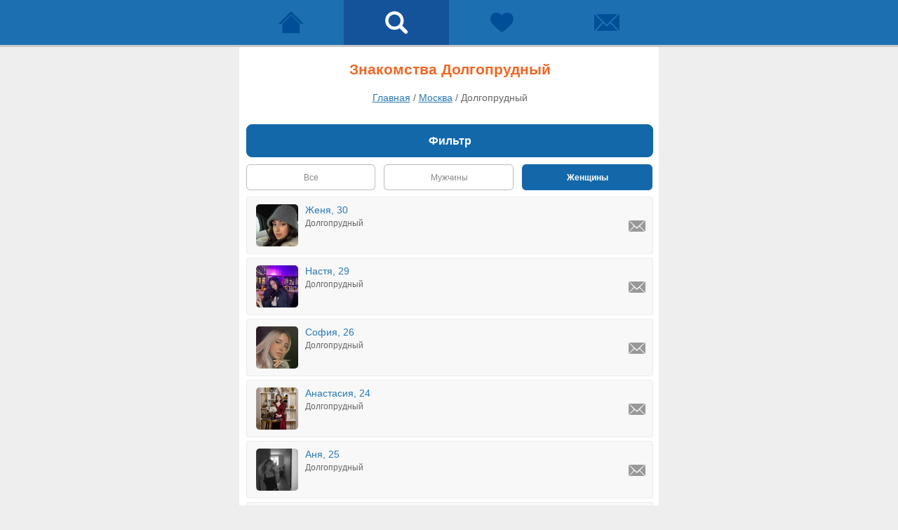

--- FILE ---
content_type: text/html; charset=windows-1251
request_url: https://m.beboo.ru/znakomstva/dolgoprudnyy
body_size: 10225
content:
<!doctype html> <html lang="ru" prefix="og: http://ogp.me/ns# article: http://ogp.me/ns/article# profile: http://ogp.me/ns/profile# fb: http://ogp.me/ns/fb#"> <head> <meta http-equiv="Content-Type" content="text/html; charset=windows-1251" /> <title>Знакомства Долгопрудный, бесплатный сайт знакомств без регистрации</title>  <meta name="description" lang="ru" content="Найди новых друзей в городе Долгопрудный уже сегодня!  Знакомства без регистрации для серьезных отношений и создания семьи" />   <meta name="viewport" content="width=device-width, initial-scale=1.0, maximum-scale=5.0, user-scalable=yes" /> <meta name="apple-mobile-web-app-capable" content="yes"> <meta name="apple-mobile-web-app-status-bar-style" content="black"> <meta name="format-detection" content="telephone=no"> <meta name="theme-color" content="#4d8ec5"/>  <link rel="icon" href="/favicon.svg?3.3.34.1" type="image/svg+xml" /> <link rel="apple-touch-icon" sizes="57x57" href="/apple-touch-icon-57x57.png?3.10.72.1"> <link rel="apple-touch-icon" sizes="114x114" href="/apple-touch-icon-114x114.png?3.10.72.1"> <link rel="apple-touch-icon" sizes="72x72" href="/apple-touch-icon-72x72.png?3.10.72.1"> <link rel="apple-touch-icon" sizes="144x144" href="/apple-touch-icon-144x144.png?3.10.72.1"> <link rel="apple-touch-icon" sizes="60x60" href="/apple-touch-icon-60x60.png?3.10.72.1"> <link rel="apple-touch-icon" sizes="120x120" href="/apple-touch-icon-120x120.png?3.10.72.1"> <link rel="apple-touch-icon" sizes="76x76" href="/apple-touch-icon-76x76.png?3.10.72.1"> <link rel="apple-touch-icon" sizes="152x152" href="/apple-touch-icon-152x152.png?3.10.72.1"> <link rel="apple-touch-icon" sizes="180x180" href="/apple-touch-icon-180x180.png?3.10.72.1"> <link rel="manifest" href="/manifest.json"> <link rel="icon" type="image/png" href="/apple-touch-icon-32x32.png?3.10.72.1" sizes="32x32" /> <link rel="icon" type="image/png" href="/apple-touch-icon-16x16.png?3.10.72.1" sizes="16x16" /> <link rel="icon" type="image/png" href="/apple-touch-icon-96x96.png?3.10.72.1" sizes="96x96" /> <meta name="application-name" content="Знакомства"/> <meta name="msapplication-TileColor" content="#FFFFFF" /> <meta name="msapplication-TileImage" content="/tile144x144.png?3.10.72.1" /> <link type="image/x-icon" rel="shortcut icon" href="/images/touch/beboo/favicon.ico?3.10.72.1">  <style>@charset "windows-1251";.clear,.str-clear{clear:both}#footer-box a.pc-site,#up-menu a{float:left}.city-list,ol,ul{list-style:none}.safety a,.safety p{word-break:keep-all}a,abbr,acronym,address,applet,big,blockquote,body,caption,cite,code,dd,del,dfn,div,dl,dt,em,fieldset,font,form,h1,h2,h3,h4,h5,h6,html,iframe,img,ins,kbd,label,legend,li,object,ol,p,pre,q,s,samp,small,span,strike,strong,sub,sup,table,tbody,td,tfoot,th,thead,tr,tt,ul,var{margin:0;padding:0;border:0;outline:0;font-weight:inherit;font-style:inherit;font-size:100%;font-family:inherit;vertical-align:baseline}:focus{outline:0}table{border-collapse:separate;border-spacing:0}caption,td,th{text-align:left;font-weight:400}blockquote:after,blockquote:before,q:after,q:before{content:""}blockquote,q{quotes:"" ""}body,html{min-height:100%}html{font-size:100%}body{line-height:1;color:#000;background:#fff;height:100%;background-color:#eee!important;font:1em Verdana,Arial,Helvetica,sans-serif}h1,h2,h3,h4,h5,h6,p{font-family:Verdana,Arial,Helvetica,sans-serif}h1,h2,h3,h4,h5,h6{font-weight:700}img{border:0;image-rendering:optimizequality;vertical-align:middle}.str-clear{height:0;display:block}.srh-led-be,.srh-led-no,.srh-led-or{width:13px;height:13px;display:block}.srh-led-be{background:url(../../images/mobile/online_led.png) no-repeat}.srh-led-or{background:url(../../images/mobile/online_led.png) 0 -13px no-repeat}.srh-led-no{background:0 0}#up-box{background-color:#1c70b1;border-bottom:3px solid #c8c8c8}#container{max-width:580px;margin:0 auto;padding:10px 8px 20px 10px!important;background-color:#fff}#popup,#popup-services{display:none}#footer-box{max-width:580px;margin:0 auto;padding:25px 10px 40px}#up-menu{max-width:600px;margin:0 auto}#up-menu a{width:25%;padding:13px 0;font:.8em Verdana,Arial,Helvetica,sans-serif;text-align:center;color:#fff;text-decoration:none;display:block}#footer-box a,#footer-box p.footer-link span{color:#4791c5;text-decoration:underline}#up-menu.three-items a{width:33%}#up-menu .item-active{background-color:#14539a}#up-menu a span{width:38px;height:38px;margin:0 auto;position:relative;display:block;background:url(../../images/mobile/icons_up_menu.png?1) no-repeat}#up-menu a.nav-main span{background-position:0 0}#up-menu a.nav-search span{background-position:0 -38px}#up-menu a.nav-meeting span{background-position:0 -76px}#up-menu a.nav-message span{background-position:0 -114px}#up-menu a.nav-main.item-active span{background-position:0 -152px}#up-menu a.nav-search.item-active span{background-position:0 -190px}#up-menu a.nav-meeting.item-active span{background-position:0 -228px}#up-menu a.nav-message.item-active span{background-position:0 -266px}#up-menu a .user-ind{font:700 1.1em/1.4em Arial,Helvetica,sans-serif;text-align:center}#up-menu .user-ind{width:35px;height:21px;padding:2px 0 0;background:url(../../images/mobile/user_ind.png) top left no-repeat;display:block;position:relative;top:-3px;left:11px}#footer-box a{font:1em Verdana,Arial,Helvetica,sans-serif}#footer-box p.footer-link.center{text-align:center}#footer-box a.out-account{float:right}.msg-noresults{padding:10px 0 30px}.msg-noresults .icon-info{width:50px;height:50px;margin:0 auto;background:url(../../images/mobile/info_icons.png) 0 -50px no-repeat}.msg-noresults p{padding:5px 0 0;font:400 1.1em/1.4em Verdana,Arial,Helvetica,sans-serif;color:#146bad;text-align:center}.msg-noresults p a{color:#146bad}.search-content{margin:0;width:100%}.search-content a.header-btn{margin:0 0 10px;font:400 1em Verdana,Arial,Helvetica,sans-serif;text-align:center;text-decoration:none;padding:10px;background-color:#efefef;border:1px solid #ececec;color:#146bad;position:relative;display:block}.search-content .arrow-back{width:24px;height:21px;background:url(../../images/mobile/icon_arrow_back.png) top left no-repeat;position:absolute;left:10px;top:10px;cursor:pointer}.search-content a.btn-srh-find{margin:0 16px 10px 10px;padding-left:6px;height:50px;font:700 1em/1.2em Arial,Helvetica,sans-serif;color:#fff;text-align:center;text-decoration:none;background:url(../../images/mobile/btn_all.png) left 0 no-repeat;cursor:pointer;display:block}.search-content a.btn-srh-find span{width:100%;height:36px;padding-top:14px;padding-right:6px;overflow:hidden;background:url(../../images/mobile/btn_all.png) right 0 no-repeat;cursor:pointer;display:block}.search-content a.btn-srh-find.down-block{margin:0 16px 0 10px!important}.search-content p.item-srh-name{margin:0 10px;padding:0;font:700 1.1em Verdana,Arial,Helvetica,sans-serif;color:#222}.search-content p.search-select select,.search-content table.search-select select{color:#555;background-color:#fff;font:400 1.1em Verdana,Arial,Helvetica,sans-serif;width:100%}.search-content p.search-select{margin:5px 10px 10px;padding:0}.search-content p.search-select select{padding:8px 10px 10px;border:1px solid;border-color:#c0bfbf #9ca8b3 #9ca8b3 #c0bfbf}.search-content .search-age{padding:0 10px}.search-content table.search-select{width:100%;margin:5px 0 20px;padding:0}.search-content table.search-select select{padding:8px 10px 10px;border:1px solid;border-color:#c0bfbf #9ca8b3 #9ca8b3 #c0bfbf}.search-content .age-tire{text-align:center;font:400 1.1em Verdana,Arial,Helvetica,sans-serif}.search-content .search-gender{padding:5px 23px 15px 10px}.search-content a.srh-btn-gender,.search-content a.srh-btn-gender.on{padding-left:14px;font:700 1em/1.2em Arial,Helvetica,sans-serif;text-align:center;text-decoration:none}.search-content ul.block-btn{width:100%}.search-content li.block-left{width:45%;margin:0;display:block;float:left}.search-content li.block-right{width:45%;margin:0;display:block;float:right}.search-content a.srh-btn-gender span,.search-content a.srh-btn-gender.on span{width:100%;padding-top:12px;padding-right:14px;cursor:pointer;display:block;overflow:hidden}.search-content a.srh-btn-gender.on{height:50px;color:#fff;background:url(../../images/mobile/btn_all.png) left -200px no-repeat;cursor:pointer;display:block}.search-content a.srh-btn-gender.on span{height:38px;background:url(../../images/mobile/btn_all.png) right -200px no-repeat}.search-content a.srh-btn-gender{height:50px;color:#888;background:url(../../images/mobile/btn_all.png) left -250px no-repeat;cursor:pointer;display:block}.search-content a.srh-btn-gender span{height:38px;background:url(../../images/mobile/btn_all.png) right -250px no-repeat}.search-content .srh-box{background-color:#f8f8f8;margin:0 0 5px;position:relative}.search-content a.srh-info{padding:10px 13px;display:block;border:1px solid #ececec;text-decoration:none;border-radius:5px}.search-content .srh-age,.search-content .srh-name{padding-bottom:4px;font:400 .9em Verdana,Arial,Helvetica,sans-serif;color:#2878b4}.search-content .srh-avatar{width:60px;margin-right:10px;display:block;float:left}.search-content .srh-avatar img{width:60px;height:60px;border-radius:5px}.search-content ul.srh-data{float:left;display:block}.search-content .srh-age{position:relative}.search-content .srh-town{font:400 .75em Verdana,Arial,Helvetica,sans-serif;color:#666}.search-content .srh-menu{width:25px;height:41px;padding:30px 10px 10px;display:block;position:absolute;top:0;right:0}.search-content .srh-msg{width:24px;height:24px;display:block;background:url(../../images/mobile/guests_menu.png) no-repeat}@-moz-document url-prefix(){.search-content .srh-menu{height:42px;padding:31px 10px 10px}}.search-content a.btn-become-first strong{width:160px;height:19px;padding:3px 0 0;background:url(../../images/mobile/icon_up.png) top left no-repeat;display:block;margin:0 auto}.search-content a.btn-become-first,.search-content a.btn-filter{padding-left:6px;font:700 1em/1.2em Arial,Helvetica,sans-serif;color:#fff;text-align:center;text-decoration:none;cursor:pointer;display:block}.search-content a.btn-become-first{margin:0 16px 0 10px;height:50px;background:url(../../images/mobile/btn_all.png) left -50px no-repeat}.search-content a.btn-become-first span{width:100%;height:40px;padding-top:10px;padding-right:6px;overflow:hidden;background:url(../../images/mobile/btn_all.png) right -50px no-repeat;cursor:pointer;display:block}.search-content a.btn-filter{margin:8px 16px 8px 10px;height:50px;background:url(../../images/mobile/btn_all.png) left 0 no-repeat}.search-content a.btn-filter span{width:100%;height:36px;padding-top:14px;padding-right:6px;overflow:hidden;background:url(../../images/mobile/btn_all.png) right 0 no-repeat;cursor:pointer;display:block}.paging a.btn-back-forw,.paging a.btn-forward{height:50px;font:700 1em/1.2em Verdana,Arial,Helvetica,sans-serif;background-color:#1268a9;color:#fff;cursor:pointer;text-align:center;text-decoration:none}.paging{height:50px}.paging a.btn-forward{border:1px solid #1268a9;border-radius:8px;display:flex;justify-content:center;align-items:center}.paging ul.direct-btn{width:100%;margin:0}.paging li.direct-left{width:49%;margin:0;display:block;float:left}.paging li.direct-right{width:49%;margin:0;display:block;float:right}.paging a.btn-back-forw{border:1px solid #1268a9;border-radius:8px;display:flex;justify-content:center;align-items:center}.search-content .select-status{margin:0 0 8px}.search-content a.btn-st.on{padding-left:4px;height:38px;font:700 .75em/1.2em Arial,Helvetica,sans-serif;color:#fff;text-align:center;text-decoration:none;background:url(../../images/mobile/btn_all.png) left -300px no-repeat;cursor:pointer;display:block}.search-content a.btn-st.on span{height:25px;padding-top:12px;padding-right:4px;overflow:hidden;background:url(../../images/mobile/btn_all.png) right -300px no-repeat #fff;cursor:pointer;display:block}.search-content a.btn-st{padding-left:4px;height:38px;font:400 .75em/1.2em Arial,Helvetica,sans-serif;color:#888;text-align:center;text-decoration:none;background:url(../../images/mobile/btn_all.png) left -350px no-repeat;cursor:pointer;display:block}.search-content a.btn-st span{height:25px;padding-top:12px;padding-right:4px;overflow:hidden;background:url(../../images/mobile/btn_all.png) right -350px no-repeat #fff;cursor:pointer;display:block}.global-btn-grey{display:block;width:100%;height:47px;font:700 1em/1.2em Arial,Helvetica,sans-serif;cursor:pointer;color:#FFF;border-left:1px solid #666;border-top:1px solid #666;border-bottom:1px solid #666;border-right:1px solid #666;background:#666;border-radius:8px;margin:10px 0}.global-btn-blue,.global-btn-green{width:100%;height:47px;font:700 1em/1.2em Verdana,Arial,Helvetica,sans-serif;margin:10px 0;color:#FFF;display:block;cursor:pointer}.global-btn-green{border:1px solid #36AC24;background:#5EB100;border-radius:8px}.global-btn-blue{border:1px solid #1268a9;background:#1268a9;border-radius:8px}.half-button-l{width:47%;float:left}.half-button-r{width:47%;float:right}.global-btn-orange{display:block;width:100%;font:700 1em/1.2em Arial,Helvetica,sans-serif;margin-left:2px;cursor:pointer;color:#FFF;border:1px solid #f98200;background:#f98200;border-radius:8px}.x-adult #up-box{background-color:#730000;border-bottom:3px solid #ed8830}.x-adult #up-menu .item-active{background-color:#5b0200}.x-adult #up-menu a span{background:url(../../images/mobile/icons_up_menu_adult.png?1) no-repeat}.x-adult #up-menu a.nav-main span{background-position:0 0}.x-adult #up-menu a.nav-search span{background-position:0 -38px}.x-adult #up-menu a.nav-meeting span{background-position:0 -76px}.x-adult #up-menu a.nav-message span{background-position:0 -114px}.x-adult #up-menu a.nav-main.item-active span{background-position:0 -152px}.x-adult #up-menu a.nav-search.item-active span{background-position:0 -190px}.x-adult #up-menu a.nav-meeting.item-active span{background-position:0 -228px}.x-adult #up-menu a.nav-message.item-active span{background-position:0 -266px}.x-adult .search-content a.btn-st.on{background:url(../../images/mobile/btn_all_adult.png) left -150px no-repeat}.x-adult .search-content a.btn-st.on span{background:url(../../images/mobile/btn_all_adult.png) right -150px no-repeat #fff}.x-adult .search-content a.btn-st{background:url(../../images/mobile/btn_all_adult.png) left -200px no-repeat}.x-adult .search-content a.btn-st span{background:url(../../images/mobile/btn_all_adult.png) right -200px no-repeat #fff}.x-adult .search-content a.btn-srh-find{background:url(../../images/mobile/btn_all_adult.png) left 0 no-repeat}.x-adult .search-content a.btn-srh-find span{background:url(../../images/mobile/btn_all_adult.png) right 0 no-repeat #fff}.x-adult .search-content a.srh-btn-gender.on{background:url(../../images/mobile/btn_all_adult.png) left -50px no-repeat}.x-adult .search-content a.srh-btn-gender.on span{background:url(../../images/mobile/btn_all_adult.png) right -50px no-repeat}.x-adult .search-content a.srh-btn-gender{background:url(../../images/mobile/btn_all_adult.png) left -100px no-repeat}.x-adult .search-content a.srh-btn-gender span{background:url(../../images/mobile/btn_all_adult.png) right -100px no-repeat}.agreement{padding:10px}.agreement h2{padding:10px 0 15px;font:150% Verdana,Arial,Helvetica,sans-serif;text-align:center;color:#146bad}.agreement h4{padding:15px 0 5px;font:700 100% Verdana,Arial,Helvetica,sans-serif;text-align:left;color:#146bad}.agreement h4.correct{padding:25px 0 5px}.agreement p{font:90%/140% Verdana,Arial,Helvetica,sans-serif;text-align:left;color:#666}.agreement a{color:#146bad;text-decoration:none}.city-box-head h1,.search-content h1{font:700 130% Verdana,Arial,Helvetica,sans-serif;color:#f26622;text-align:center}.city-box p{margin:0;padding:0 0 20px;text-align:center}.city-box-head{padding:20px 10px 0}.search-content h1{padding:10px 0 20px}.city-list{display:block}.city-list li{margin:15px 0;font-size:15px;text-align:center;display:block}.city-box p a,.city-list li a{color:#4791c5;text-decoration:none;display:block}.city-list .li-header{padding:20px 0 5px;font-size:19px;font-weight:700}.city-footer{max-width:580px;margin:0 auto;padding:10px 10px 50px}.city-footer a{font:1em Verdana,Arial,Helvetica,sans-serif;text-align:center;color:#4791c5;text-decoration:underline;display:block}.all-users-cat p a,.all-users-list a{text-decoration:none;color:#4791c5}.all-users-cat{margin:20px 10px}.all-users-box,.town-info{margin:auto}.all-users-cat p,.city-box-head p{font-size:14px}.all-users-cat p,.all-users-cat p a{font:1em Verdana,Arial,Helvetica,sans-serif}.all-users-cat p{text-align:center;color:#666}.all-users-list{padding:10px 0 0;display:block}.all-users-list a{font:.9em Verdana,Arial,Helvetica,sans-serif;padding:0 0 15px;text-align:center;display:block}.town-info-head{padding:0 0 20px}.town-info{padding:20px 10px}.town-info h2{margin:0 0 20px;font:700 1.1em Verdana,Arial,Helvetica,sans-serif;color:#f26622;text-align:center}.town-info p{margin:0 0 20px;font:1em Verdana,Arial,Helvetica,sans-serif;color:#666}.town-info .region-other ul li a,.town-info .vcard a{color:#4791c5;text-decoration:none}.town-info ul.photo-user{position:relative;width:100%}.town-info ul.photo-user li{display:block;float:left;margin:0 3% 3%;text-align:center;width:19%}.town-info ul.photo-user li a{width:100%;border:1px solid #fff;display:block}.town-info ul.photo-user li img{width:100%;height:auto;border:1px solid #999}.town-info .gerb-city{margin:0 auto 10px;float:none;max-width:200px;height:auto;display:block}.town-info .vcard{font-style:italic;font-size:12px}.town-info .region-other{padding:0 0 10px}.town-info .region-other ul{list-style:none;display:block}.town-info .region-other ul li{margin:15px 0;font-size:15px;text-align:center;display:block}.town-info .region-other ul li a{display:block}.photo-viewer{margin:0;border:1px solid #ececec;border-radius:10px}.photo-viewer a.header-btn{margin:0 0 10px;font:400 1em Verdana,Arial,Helvetica,sans-serif;text-align:center;text-decoration:none;padding:10px;background-color:#efefef;border:1px solid #ececec;color:#146bad;position:relative;display:block}.photo-viewer .arrow-back{width:24px;height:21px;background:url(../../images/mobile/icon_arrow_back.png) top left no-repeat;position:absolute;left:10px;top:10px;cursor:pointer}.photo-viewer .photo-box{width:100%;padding:20px 0 30px;text-align:center;position:relative}.photo-viewer .photo-box img{width:80%;height:auto;aspect-ratio:attr(width)/attr(height);border-radius:10px}.photo-viewer .left-arrow{width:41px;height:40px;background:url(../../images/mobile/photo_arrows.png) no-repeat;position:absolute;top:45%;left:10px}.photo-viewer .right-arrow{width:41px;height:40px;background:url(../../images/mobile/photo_arrows.png) 0 -45px no-repeat;position:absolute;top:45%;right:10px}.photo-viewer .photo-info{padding:0 20px 20px;font:.8em Verdana,Arial,Helvetica,sans-serif;color:#666;position:relative}.photo-viewer .photo-info a{text-decoration:none;color:#2878b4}.photo-viewer .photo-info span{position:absolute;right:20px}.photo-viewer .photo-slogan{padding:15px 20px 0;font:1em Verdana,Arial,Helvetica,sans-serif;color:#666;position:relative}.photo-viewer .photo-slogan a{text-decoration:none;color:#2878b4}.photo-viewer .btn-write{padding:15px 20px 0}.photo-viewer .btn-write a{height:32px;padding:13px 0 0;text-align:center;text-decoration:none}.comment-photo .comments-list{margin:10px 0 0}.comment-photo .user-comments{padding:15px;border:1px solid #ececec;background-color:#f5f5f5}.comment-photo .user-avatar{width:35%;max-width:100px;margin-right:10px;float:left}.comment-photo .user-avatar img{width:100%}.comment-photo .user-box{margin:0;padding:0}.comment-photo .user-name{font:400 .8em Verdana,Arial,Helvetica,sans-serif;color:#2878b4}.comment-photo .user-name a{text-decoration:none;color:#2878b4}.comment-photo .user-say{padding-top:5px;font:400 .8em Verdana,Arial,Helvetica,sans-serif;color:#000;word-wrap:break-word}.comment-photo .user-date{padding-top:5px;font:400 .6em Arial,Helvetica,sans-serif;color:#666}.breadcrumbs{padding:0 0 20px;text-align:center;font:.9em Verdana,Arial,Helvetica,sans-serif;color:#666}.breadcrumbs span a{color:#2878b4;text-decoration:underline}.adv_yandex{margin:25px auto 0}.help-section{padding:0}.help-section a.header-btn{margin:0 0 10px;font:400 1em Verdana,Arial,Helvetica,sans-serif;text-align:center;text-decoration:none;padding:10px;background-color:#efefef;border:1px solid #ececec;color:#146bad;position:relative;display:block}.help-section .arrow-back{position:absolute;left:0;top:0;cursor:pointer}.help-section .help-unit{padding:25px 10px 0}.help-section .help-answer{padding:0 0 10px;font:400 .9em/1.4em Verdana,Arial,Helvetica,sans-serif;color:#666}.help-section .help-answer a{color:#3784bd}.safety{padding:25px 15px 0}.safety h2,.safety p{padding:0 0 10px}.safety p{font:90%/140% Verdana,Arial,Helvetica,sans-serif;text-align:left;overflow-wrap:normal}.safety .sign{padding:0;font-size:11px;display:inline-block;position:relative;top:-2px}.safety a{text-decoration:none}.info-cookies{position:fixed;bottom:0;right:0;left:0;z-index:100;background-color:#ffffc3}.info-cookies .info-wrap{max-width:580px;padding:10px;margin:auto;position:relative}.info-cookies .info-text{padding:12px 40px 12px 15px;font:.75em/1.5em Verdana,Arial,Helvetica,sans-serif;color:#666}.info-cookies .info-text a{color:#4d8ec5;text-decoration:underline}.info-cookies .info-close{width:20px;height:20px;position:absolute;top:25px;right:20px;background:url(../../images/mobile/icon-info-close.png) top left no-repeat}.app-links{margin:30px 0 0}.app-links .app-store{width:155px;height:45px;margin:0 auto 7px;background:url(../../images/mobile/appstore_btn.svg?1) top left no-repeat;display:block}.app-links .google-play{width:155px;height:45px;margin:0 auto 7px;background:url(../../images/mobile/googleplay_btn.svg?1) top left no-repeat;display:block}.app-links .app-gallery,.app-links .ru-store{width:155px;height:46px;margin:0 auto 7px;display:block}.app-links .app-gallery{background:url(../../images/mobile/appgallery_btn.svg?1) top left no-repeat}.app-links .ru-store{background:url(../../images/mobile/rustore_btn.svg?1) top left no-repeat}</style>    <script type="text/javascript"> var user = { id:0, staticDomain:'https://static1.vivoo.ru', nodeDomain:'wss://ws4.vivoo.ru', nodeHash:'29e70a951933e7e4b382fbed3c90f744', secret:'5cf24fa8b566132d12dcc749971df0af', country:'RU', advert:0 }; var cssDomain='https://js.beboo.ru'; var cloudpaymentsId='pk_11255f957080520ee36f3c5937e0a'; var yaCounterId=51261391; </script>  <link rel="preconnect" href="https://www.googletagmanager.com"> <link rel="preconnect" href="https://mc.yandex.ru"> <link rel="preconnect" href="https://js.beboo.ru">   </head> <body   > <div id="content-wrap"> <div id="up-box" > <div id="up-menu" > <a class="nav-main " title="Сайт знакомств" href="/"> <span>  </span> </a> <a class="nav-search item-active" href="/search" title="Поиск"><span></span></a> <a class="nav-meeting " href="/meets" title="Симпатии"><span></span></a> <a class="nav-message " href="/messeger" title="Чат"> <span>  </span> </a> </div> <div class="clear"></div> </div> <div id="container">

  <div class="search-content">
  
  <h1>Знакомства Долгопрудный</h1>
  <div class="breadcrumbs" itemscope itemtype="https://schema.org/BreadcrumbList"><span itemprop="itemListElement" itemscope  itemtype="https://schema.org/ListItem"><a itemprop="item" href="/"><span itemprop="name">Главная</span></a><meta itemprop="position" content="1" /> / </span><span itemprop="itemListElement" itemscope  itemtype="https://schema.org/ListItem"><a itemprop="item" href="/znakomstva/moskva"><span itemprop="name">Москва</span></a><meta itemprop="position" content="2" /> / </span><span itemprop="itemListElement" itemscope  itemtype="https://schema.org/ListItem"><span itemprop="name">Долгопрудный</span><meta itemprop="position" content="3" /></span></div> 
   
       <form action="" method="GET" id="search-form">
      <input type="hidden" name="f" value="0" id="bbf" autocomplete="off" />
      <input type="hidden" name="status" value="all"  id="bbstatus"  autocomplete="off" />
      <input type="hidden" name="lookFor" value="1"   autocomplete="off" />
      <input type="hidden" name="countryId" value="104"  autocomplete="off" />
      <input type="hidden" name="regionId" value="445"  autocomplete="off" />
      <input type="hidden" name="townId" value="16932"  autocomplete="off" />
	  <input type="hidden" name="startAge" value="18"  autocomplete="off" />
	  <input type="hidden" name="endAge" value="30"  autocomplete="off" />
	  <input type="hidden" name="reason" value=""  autocomplete="off" />

      <div id="search-results" >
        <button type="button"  class="global-btn-blue"  onclick="return bb.search.submit(this)" data-filter="1">Фильтр</button>
        <div class="select-status">
			 <table width="100%">
				<tr>
				<td width="30%"><a class="btn-st " href="?lookFor=2"  onclick="return bb.search.submit(this)" data-lookfor="2"><span>Все</span></a></td>
				<td width="2%"></td>
				<td width="30%"><a class="btn-st " href="?lookFor=4" onclick="return bb.search.submit(this)" data-lookfor="4"><span>Мужчины</span></a></td>
				<td width="2%"></td>
				<td width="30%"><a class="btn-st on" href="?lookFor=1" onclick="return bb.search.submit(this)" data-lookfor="1"><span>Женщины</span></a></td>
				</tr>
		    </table>
        </div>
                <div class="srh-box" id="user-30250930">
          <div class="srh-menu"> <a class="srh-msg" rel="nofollow" aria-label="Написать Женя, Долгопрудный" onclick="return bb.popup.show(this)" href="/messeger/fast/?id=30250930&back=%2Fznakomstva%2Fdolgoprudnyy"></a> </div>
          <a class="srh-info" href="/profile/30250930?source=search&back=%2Fznakomstva%2Fdolgoprudnyy" > <span class="srh-avatar"><img src="https://static7.vivoo.ru/datas/photos/80x80/4c/b7/df817fab50fc4b07c38d4a3e118a.jpg?1" alt="Знакомства Долгопрудный, девушка Женя, 30" width="60"  height="60" /> </span>
          <ul class="srh-data">
            <li class="srh-name">Женя, 30</li>
            <li class="srh-town">Долгопрудный</li>
          </ul>
          <span class="str-clear"></span> </a> </div>

                <div class="srh-box" id="user-30173318">
          <div class="srh-menu"> <a class="srh-msg" rel="nofollow" aria-label="Написать Настя, Долгопрудный" onclick="return bb.popup.show(this)" href="/messeger/fast/?id=30173318&back=%2Fznakomstva%2Fdolgoprudnyy"></a> </div>
          <a class="srh-info" href="/profile/30173318?source=search&back=%2Fznakomstva%2Fdolgoprudnyy" > <span class="srh-avatar"><img src="https://static3.vivoo.ru/datas/photos/80x80/cb/50/a14b1d0fe7ac35f61258f8b5a7a0.jpg?0" alt="Знакомства Долгопрудный, девушка Настя, 29" width="60"  height="60" /> </span>
          <ul class="srh-data">
            <li class="srh-name">Настя, 29</li>
            <li class="srh-town">Долгопрудный</li>
          </ul>
          <span class="str-clear"></span> </a> </div>

                <div class="srh-box" id="user-30160899">
          <div class="srh-menu"> <a class="srh-msg" rel="nofollow" aria-label="Написать София, Долгопрудный" onclick="return bb.popup.show(this)" href="/messeger/fast/?id=30160899&back=%2Fznakomstva%2Fdolgoprudnyy"></a> </div>
          <a class="srh-info" href="/profile/30160899?source=search&back=%2Fznakomstva%2Fdolgoprudnyy" > <span class="srh-avatar"><img src="https://static9.vivoo.ru/datas/photos/80x80/30/2b/5da53b48174df0f09d188003d2a0.jpg?0" alt="Знакомства Долгопрудный, девушка София, 26" width="60"  height="60" /> </span>
          <ul class="srh-data">
            <li class="srh-name">София, 26</li>
            <li class="srh-town">Долгопрудный</li>
          </ul>
          <span class="str-clear"></span> </a> </div>

                <div class="srh-box" id="user-30119760">
          <div class="srh-menu"> <a class="srh-msg" rel="nofollow" aria-label="Написать Анастасия, Долгопрудный" onclick="return bb.popup.show(this)" href="/messeger/fast/?id=30119760&back=%2Fznakomstva%2Fdolgoprudnyy"></a> </div>
          <a class="srh-info" href="/profile/30119760?source=search&back=%2Fznakomstva%2Fdolgoprudnyy" > <span class="srh-avatar"><img src="https://static1.vivoo.ru/datas/photos/80x80/6d/fc/09194ae2fecc2ae5f99a51c8f532.jpg?0" alt="Знакомства Долгопрудный, девушка Анастасия, 24" width="60"  height="60" /> </span>
          <ul class="srh-data">
            <li class="srh-name">Анастасия, 24</li>
            <li class="srh-town">Долгопрудный</li>
          </ul>
          <span class="str-clear"></span> </a> </div>

                <div class="srh-box" id="user-30089719">
          <div class="srh-menu"> <a class="srh-msg" rel="nofollow" aria-label="Написать Аня, Долгопрудный" onclick="return bb.popup.show(this)" href="/messeger/fast/?id=30089719&back=%2Fznakomstva%2Fdolgoprudnyy"></a> </div>
          <a class="srh-info" href="/profile/30089719?source=search&back=%2Fznakomstva%2Fdolgoprudnyy" > <span class="srh-avatar"><img src="https://static5.vivoo.ru/datas/photos/80x80/c2/cc/39fda3cf9f2b04f688f91525c609.jpg?1" alt="Знакомства Долгопрудный, девушка Аня, 25" width="60"  height="60" /> </span>
          <ul class="srh-data">
            <li class="srh-name">Аня, 25</li>
            <li class="srh-town">Долгопрудный</li>
          </ul>
          <span class="str-clear"></span> </a> </div>

                <div class="srh-box" id="user-30086705">
          <div class="srh-menu"> <a class="srh-msg" rel="nofollow" aria-label="Написать Евка, Долгопрудный" onclick="return bb.popup.show(this)" href="/messeger/fast/?id=30086705&back=%2Fznakomstva%2Fdolgoprudnyy"></a> </div>
          <a class="srh-info" href="/profile/30086705?source=search&back=%2Fznakomstva%2Fdolgoprudnyy" > <span class="srh-avatar"><img src="https://static9.vivoo.ru/datas/photos/80x80/ce/e1/4843c12fdba2df5862d940e3c9b5.jpg?1" alt="Знакомства Долгопрудный, девушка Евка, 19" width="60"  height="60" /> </span>
          <ul class="srh-data">
            <li class="srh-name">Евка, 19</li>
            <li class="srh-town">Долгопрудный</li>
          </ul>
          <span class="str-clear"></span> </a> </div>

                <div class="srh-box" id="user-30035521">
          <div class="srh-menu"> <a class="srh-msg" rel="nofollow" aria-label="Написать Владислава, Долгопрудный" onclick="return bb.popup.show(this)" href="/messeger/fast/?id=30035521&back=%2Fznakomstva%2Fdolgoprudnyy"></a> </div>
          <a class="srh-info" href="/profile/30035521?source=search&back=%2Fznakomstva%2Fdolgoprudnyy" > <span class="srh-avatar"><img src="https://static6.vivoo.ru/datas/photos/80x80/43/e3/c00a209ef23da95bacd3ead093d1.jpg?3" alt="Знакомства Долгопрудный, девушка Владислава, 28" width="60"  height="60" /> </span>
          <ul class="srh-data">
            <li class="srh-name">Владислава, 28</li>
            <li class="srh-town">Долгопрудный</li>
          </ul>
          <span class="str-clear"></span> </a> </div>

                <div class="srh-box" id="user-29850555">
          <div class="srh-menu"> <a class="srh-msg" rel="nofollow" aria-label="Написать Alina, Долгопрудный" onclick="return bb.popup.show(this)" href="/messeger/fast/?id=29850555&back=%2Fznakomstva%2Fdolgoprudnyy"></a> </div>
          <a class="srh-info" href="/profile/29850555?source=search&back=%2Fznakomstva%2Fdolgoprudnyy" > <span class="srh-avatar"><img src="https://static6.vivoo.ru/datas/photos/80x80/93/d3/ce9103b6364ff5a0c695bd1dec9b.jpg?0" alt="Знакомства Долгопрудный, девушка Alina, 24" width="60"  height="60" /> </span>
          <ul class="srh-data">
            <li class="srh-name">Alina, 24</li>
            <li class="srh-town">Долгопрудный</li>
          </ul>
          <span class="str-clear"></span> </a> </div>

                <div class="srh-box" id="user-29837526">
          <div class="srh-menu"> <a class="srh-msg" rel="nofollow" aria-label="Написать Алина, Долгопрудный" onclick="return bb.popup.show(this)" href="/messeger/fast/?id=29837526&back=%2Fznakomstva%2Fdolgoprudnyy"></a> </div>
          <a class="srh-info" href="/profile/29837526?source=search&back=%2Fznakomstva%2Fdolgoprudnyy" > <span class="srh-avatar"><img src="https://static3.vivoo.ru/datas/photos/80x80/c4/65/3a9d2eb13fc0da0b9d05bac2aea2.jpg?0" alt="Знакомства Долгопрудный, девушка Алина, 28" width="60"  height="60" /> </span>
          <ul class="srh-data">
            <li class="srh-name">Алина, 28</li>
            <li class="srh-town">Долгопрудный</li>
          </ul>
          <span class="str-clear"></span> </a> </div>

                <div class="srh-box" id="user-29714992">
          <div class="srh-menu"> <a class="srh-msg" rel="nofollow" aria-label="Написать Алина, Долгопрудный" onclick="return bb.popup.show(this)" href="/messeger/fast/?id=29714992&back=%2Fznakomstva%2Fdolgoprudnyy"></a> </div>
          <a class="srh-info" href="/profile/29714992?source=search&back=%2Fznakomstva%2Fdolgoprudnyy" > <span class="srh-avatar"><img src="https://static2.vivoo.ru/datas/photos/80x80/ff/e5/c481658c33e385790982764c8efc.jpg?0" alt="Знакомства Долгопрудный, девушка Алина, 29" width="60"  height="60" /> </span>
          <ul class="srh-data">
            <li class="srh-name">Алина, 29</li>
            <li class="srh-town">Долгопрудный</li>
          </ul>
          <span class="str-clear"></span> </a> </div>

                <div class="srh-box" id="user-29543085">
          <div class="srh-menu"> <a class="srh-msg" rel="nofollow" aria-label="Написать Лиза, Долгопрудный" onclick="return bb.popup.show(this)" href="/messeger/fast/?id=29543085&back=%2Fznakomstva%2Fdolgoprudnyy"></a> </div>
          <a class="srh-info" href="/profile/29543085?source=search&back=%2Fznakomstva%2Fdolgoprudnyy" > <span class="srh-avatar"><img src="https://static2.vivoo.ru/datas/photos/80x80/83/25/5cdd431e6f9fa7178e5984271b5a.jpg?0" alt="Знакомства Долгопрудный, девушка Лиза, 30" width="60"  height="60" /> </span>
          <ul class="srh-data">
            <li class="srh-name">Лиза, 30</li>
            <li class="srh-town">Долгопрудный</li>
          </ul>
          <span class="str-clear"></span> </a> </div>

                <div class="srh-box" id="user-29504659">
          <div class="srh-menu"> <a class="srh-msg" rel="nofollow" aria-label="Написать Алена, Долгопрудный" onclick="return bb.popup.show(this)" href="/messeger/fast/?id=29504659&back=%2Fznakomstva%2Fdolgoprudnyy"></a> </div>
          <a class="srh-info" href="/profile/29504659?source=search&back=%2Fznakomstva%2Fdolgoprudnyy" > <span class="srh-avatar"><img src="https://static1.vivoo.ru/datas/photos/80x80/8a/6d/4ef695bf87f1a2853293aaa516bf.jpg?1" alt="Знакомства Долгопрудный, девушка Алена, 25" width="60"  height="60" /> </span>
          <ul class="srh-data">
            <li class="srh-name">Алена, 25</li>
            <li class="srh-town">Долгопрудный</li>
          </ul>
          <span class="str-clear"></span> </a> </div>

                <div class="srh-box" id="user-27762227">
          <div class="srh-menu"> <a class="srh-msg" rel="nofollow" aria-label="Написать Inel, Долгопрудный" onclick="return bb.popup.show(this)" href="/messeger/fast/?id=27762227&back=%2Fznakomstva%2Fdolgoprudnyy"></a> </div>
          <a class="srh-info" href="/profile/27762227?source=search&back=%2Fznakomstva%2Fdolgoprudnyy" > <span class="srh-avatar"><img src="https://static5.vivoo.ru/datas/photos/80x80/e2/98/92f8c405afd7905335b4505940e1.jpg?1" alt="Знакомства Долгопрудный, девушка Inel, 28" width="60"  height="60" /> </span>
          <ul class="srh-data">
            <li class="srh-name">Inel, 28</li>
            <li class="srh-town">Долгопрудный</li>
          </ul>
          <span class="str-clear"></span> </a> </div>

                <div class="srh-box" id="user-27683646">
          <div class="srh-menu"> <a class="srh-msg" rel="nofollow" aria-label="Написать Марина, Долгопрудный" onclick="return bb.popup.show(this)" href="/messeger/fast/?id=27683646&back=%2Fznakomstva%2Fdolgoprudnyy"></a> </div>
          <a class="srh-info" href="/profile/27683646?source=search&back=%2Fznakomstva%2Fdolgoprudnyy" > <span class="srh-avatar"><img src="https://static6.vivoo.ru/datas/photos/80x80/b7/2e/0e91309c103633ffb35ee5530417.jpg?0" alt="Знакомства Долгопрудный, девушка Марина, 28" width="60"  height="60" /> </span>
          <ul class="srh-data">
            <li class="srh-name">Марина, 28</li>
            <li class="srh-town">Долгопрудный</li>
          </ul>
          <span class="str-clear"></span> </a> </div>

                <div class="srh-box" id="user-27626367">
          <div class="srh-menu"> <a class="srh-msg" rel="nofollow" aria-label="Написать Дарья, Долгопрудный" onclick="return bb.popup.show(this)" href="/messeger/fast/?id=27626367&back=%2Fznakomstva%2Fdolgoprudnyy"></a> </div>
          <a class="srh-info" href="/profile/27626367?source=search&back=%2Fznakomstva%2Fdolgoprudnyy" > <span class="srh-avatar"><img src="https://static6.vivoo.ru/datas/photos/80x80/d0/84/d9c8efe34756c99aa4fc2ca2a2bf.jpg?0" alt="Знакомства Долгопрудный, девушка Дарья, 23" width="60"  height="60" /> </span>
          <ul class="srh-data">
            <li class="srh-name">Дарья, 23</li>
            <li class="srh-town">Долгопрудный</li>
          </ul>
          <span class="str-clear"></span> </a> </div>

                <div class="paging"> <a class="btn-forward" rel="nofollow" href="/znakomstva/dolgoprudnyy?page=2"> <span>Вперед</span> </a> </div>
      </div>
    </form>
     </div>
  <div class="town-info">
    <h2>Бесплатный сайт знакомств с просмотром анкет без регистрации</h2>
    <ul class="photo-user">
	    <li><img src="https://static1.vivoo.ru/datas/photos/128x128/0a/99/75218720151a3bc8282dd82b7e06.jpg"  width="100" height="100" alt="Знакомства с женщинами Долгопрудный" /></li>	    <li><img src="https://static1.vivoo.ru/datas/photos/128x128/5d/80/bfc7181700a73f18da48bcf84f91.jpg"  width="100" height="100" alt="Знакомства с мужчинами Долгопрудный" /></li>   
	    <li><img src="https://static1.vivoo.ru/datas/photos/128x128/6c/aa/33147d6b22b9f299cbf02a355c4a.jpg"  width="100" height="100" alt="Знакомства с девушками Долгопрудный" /></li>  
	    <li><img src="https://static1.vivoo.ru/datas/photos/128x128/c7/75/cea0133c1135fd77789bde95fdc4.jpg"  width="100" height="100" alt="Знакомства с парнями Долгопрудный" /></li>  
    </ul>
    <div class="clear"></div>
    <p></p>
    <h2></h2>        
     
	  <p></p> 
		<div class="clear"></div>
		<p class="vcard"></p>
		 
		   	    
    <h2>Другие города региона Московская область</h2>
    <div class="region-other">
      <ul>
			 
	   <li>
	   		   	<a href="/znakomstva/abramcevo">Абрамцево</a>
	   		   </li>	  
			 
	   <li>
	   		   	<a href="/znakomstva/akulovo">Акулово</a>
	   		   </li>	  
			 
	   <li>
	   		   	<a href="/znakomstva/alabino">Алабино</a>
	   		   </li>	  
			 
	   <li>
	   		   	<a href="/znakomstva/aprelevka">Апрелевка</a>
	   		   </li>	  
			 
	   <li>
	   		   	<a href="/znakomstva/arhangelskoe">Архангельское</a>
	   		   </li>	  
			 
	   <li>
	   		   	<a href="/znakomstva/ashitkovo">Ашитково</a>
	   		   </li>	  
			 
	   <li>
	   		   	<a href="/znakomstva/baksheevo">Бакшеево</a>
	   		   </li>	  
			 
	   <li>
	   		   	<a href="/znakomstva/balashikha">Балашиха</a>
	   		   </li>	  
			 
	   <li>
	   		   	<a href="/znakomstva/barybino">Барыбино</a>
	   		   </li>	  
			 
	   <li>
	   		   	<a href="/znakomstva/belozjorskij">Белозёрский</a>
	   		   </li>	  
			 
	   <li>
	   		   	<a href="/znakomstva/beloomut">Белоомут</a>
	   		   </li>	  
			 
	   <li>
	   		   	<a href="/znakomstva/belye-stolby">Белые Столбы</a>
	   		   </li>	  
			 
	   <li>
	   		   	<a href="/znakomstva/borodino">Бородино</a>
	   		   </li>	  
			 
	   <li>
	   		   	<a href="/znakomstva/bronnicy">Бронницы</a>
	   		   </li>	  
			 
	   <li>
	   		   	<a href="/znakomstva/moscow-oblast-bykovo">Быково</a>
	   		   </li>	  
			 
	   <li>
	   		   	<a href="/znakomstva/valuevo">Валуево</a>
	   		   </li>	  
			 
	   <li>
	   		   	<a href="/znakomstva/vatutinki">Ватутинки</a>
	   		   </li>	  
			 
	   <li>
	   		   	<a href="/znakomstva/verbilki">Вербилки</a>
	   		   </li>	  
			 
	   <li>
	   		   	<a href="/znakomstva/vereja">Верея</a>
	   		   </li>	  
			 
	   <li>
	   		   	<a href="/znakomstva/veshki">Вешки</a>
	   		   </li>	  
			 
	   <li>
	   		   	<a href="/znakomstva/vidnoye">Видное</a>
	   		   </li>	  
			 
	   <li>
	   		   	<a href="/znakomstva/vnukovo">Внуково</a>
	   		   </li>	  
			 
	   <li>
	   		   	<a href="/znakomstva/vozhd-proletariata">Вождь Пролетариата</a>
	   		   </li>	  
			 
	   <li>
	   		   	<a href="/znakomstva/volokolamsk">Волоколамск</a>
	   		   </li>	  
			 
	   <li>
	   		   	<a href="/znakomstva/voronovo">Вороново</a>
	   		   </li>	  
			 
	   <li>
	   		   	<a href="/znakomstva/voskresensk">Воскресенск</a>
	   		   </li>	  
			 
	   <li>
	   		   	<a href="/znakomstva/voskresenskoe">Воскресенское</a>
	   		   </li>	  
			 
	   <li>
	   		   	<a href="/znakomstva/vostochnyj">Восточный</a>
	   		   </li>	  
			 
	   <li>
	   		   	<a href="/znakomstva/vostryakovo">Востряково</a>
	   		   </li>	  
			 
	   <li>
	   		   	<a href="/znakomstva/vysokovsk">Высоковск</a>
	   		   </li>	  
			 
	   <li>
	   		   	<a href="/znakomstva/golicyno">Голицыно</a>
	   		   </li>	  
			 
	   <li>
	   		   	<a href="/znakomstva/dedenevo">Деденево</a>
	   		   </li>	  
			 
	   <li>
	   		   	<a href="/znakomstva/dedovsk">Дедовск</a>
	   		   </li>	  
			 
	   <li>
	   		   	<a href="/znakomstva/dzerzhinskiy">Дзержинский</a>
	   		   </li>	  
			 
	   <li>
	   		   	<a href="/znakomstva/dmitrov">Дмитров</a>
	   		   </li>	  
			 
	   <li>
	   		   	Долгопрудный
	   		   </li>	  
			 
	   <li>
	   		   	<a href="/znakomstva/domodedovo">Домодедово</a>
	   		   </li>	  
			 
	   <li>
	   		   	<a href="/znakomstva/dorohovo">Дорохово</a>
	   		   </li>	  
		      </ul>
      <ul>
			 
	   <li>
	   		   	<a href="/znakomstva/drezna">Дрезна</a>
	   		   </li>	  
			 
	   <li>
	   		   	<a href="/znakomstva/dubki">Дубки</a>
	   		   </li>	  
			 
	   <li>
	   		   	<a href="/znakomstva/moscow-oblast-dubna">Дубна</a>
	   		   </li>	  
			 
	   <li>
	   		   	<a href="/znakomstva/yegoryevsk">Егорьевск</a>
	   		   </li>	  
			 
	   <li>
	   		   	<a href="/znakomstva/moscow-oblast-zheleznodor">Железнодорожный</a>
	   		   </li>	  
			 
	   <li>
	   		   	<a href="/znakomstva/zhilevo">Жилево</a>
	   		   </li>	  
			 
	   <li>
	   		   	<a href="/znakomstva/zhukovka">Жуковка</a>
	   		   </li>	  
			 
	   <li>
	   		   	<a href="/znakomstva/zhukovskiy">Жуковский</a>
	   		   </li>	  
			 
	   <li>
	   		   	<a href="/znakomstva/zagorsk">Загорск</a>
	   		   </li>	  
			 
	   <li>
	   		   	<a href="/znakomstva/zagorjanskij">Загорянский</a>
	   		   </li>	  
			 
	   <li>
	   		   	<a href="/znakomstva/zaprudnaja">Запрудная</a>
	   		   </li>	  
			 
	   <li>
	   		   	<a href="/znakomstva/zarajsk">Зарайск</a>
	   		   </li>	  
			 
	   <li>
	   		   	<a href="/znakomstva/zvenigorod">Звенигород</a>
	   		   </li>	  
			 
	   <li>
	   		   	<a href="/znakomstva/zelenograd">Зеленоград</a>
	   		   </li>	  
			 
	   <li>
	   		   	<a href="/znakomstva/ivanteyevka">Ивантеевка</a>
	   		   </li>	  
			 
	   <li>
	   		   	<a href="/znakomstva/iksha">Икша</a>
	   		   </li>	  
			 
	   <li>
	   		   	<a href="/znakomstva/moscow-oblast-ilinskij">Ильинский</a>
	   		   </li>	  
			 
	   <li>
	   		   	<a href="/znakomstva/istra">Истра</a>
	   		   </li>	  
			 
	   <li>
	   		   	<a href="/znakomstva/kalininec">Калининец</a>
	   		   </li>	  
			 
	   <li>
	   		   	<a href="/znakomstva/kashira">Кашира</a>
	   		   </li>	  
			 
	   <li>
	   		   	<a href="/znakomstva/kerva">Керва</a>
	   		   </li>	  
			 
	   <li>
	   		   	<a href="/znakomstva/klimovsk">Климовск</a>
	   		   </li>	  
			 
	   <li>
	   		   	<a href="/znakomstva/klin">Клин</a>
	   		   </li>	  
			 
	   <li>
	   		   	<a href="/znakomstva/kljazma">Клязьма</a>
	   		   </li>	  
			 
	   <li>
	   		   	<a href="/znakomstva/kozhino">Кожино</a>
	   		   </li>	  
			 
	   <li>
	   		   	<a href="/znakomstva/kokoshkino">Кокошкино</a>
	   		   </li>	  
			 
	   <li>
	   		   	<a href="/znakomstva/kolomna">Коломна</a>
	   		   </li>	  
			 
	   <li>
	   		   	<a href="/znakomstva/koljubakino">Колюбакино</a>
	   		   </li>	  
			 
	   <li>
	   		   	<a href="/znakomstva/korolyov">Королев</a>
	   		   </li>	  
			 
	   <li>
	   		   	<a href="/znakomstva/kosino">Косино</a>
	   		   </li>	  
			 
	   <li>
	   		   	<a href="/znakomstva/kotelniki">Котельники</a>
	   		   </li>	  
			 
	   <li>
	   		   	<a href="/znakomstva/kraskovo">Красково</a>
	   		   </li>	  
			 
	   <li>
	   		   	<a href="/znakomstva/krasnoarmeysk">Красноармейск</a>
	   		   </li>	  
			 
	   <li>
	   		   	<a href="/znakomstva/krasnogorsk">Красногорск</a>
	   		   </li>	  
			 
	   <li>
	   		   	<a href="/znakomstva/krasnozavodsk">Краснозаводск</a>
	   		   </li>	  
			 
	   <li>
	   		   	<a href="/znakomstva/krasnoznamensk">Краснознаменск</a>
	   		   </li>	  
			 
	   <li>
	   		   	<a href="/znakomstva/krasnyj-tkach">Красный Ткач</a>
	   		   </li>	  
			 
	   <li>
	   		   	<a href="/znakomstva/krjukovo">Крюково</a>
	   		   </li>	  
		      </ul>
      <ul>
			 
	   <li>
	   		   	<a href="/znakomstva/kubinka">Кубинка</a>
	   		   </li>	  
			 
	   <li>
	   		   	<a href="/znakomstva/kupavna">Купавна</a>
	   		   </li>	  
			 
	   <li>
	   		   	<a href="/znakomstva/kurovskoe">Куровское</a>
	   		   </li>	  
			 
	   <li>
	   		   	<a href="/znakomstva/lesnoj">Лесной</a>
	   		   </li>	  
			 
	   <li>
	   		   	<a href="/znakomstva/lesnoj-gorodok">Лесной Городок</a>
	   		   </li>	  
			 
	   <li>
	   		   	<a href="/znakomstva/likino-duljovo">Ликино-Дулёво</a>
	   		   </li>	  
			 
	   <li>
	   		   	<a href="/znakomstva/lobnya">Лобня</a>
	   		   </li>	  
			 
	   <li>
	   		   	<a href="/znakomstva/lopatinskij">Лопатинский</a>
	   		   </li>	  
			 
	   <li>
	   		   	<a href="/znakomstva/losino-petrovskiy">Лосино-Петровский</a>
	   		   </li>	  
			 
	   <li>
	   		   	<a href="/znakomstva/lotoshino">Лотошино</a>
	   		   </li>	  
			 
	   <li>
	   		   	<a href="/znakomstva/lukino">Лукино</a>
	   		   </li>	  
			 
	   <li>
	   		   	<a href="/znakomstva/lukhovitsy">Луховицы</a>
	   		   </li>	  
			 
	   <li>
	   		   	<a href="/znakomstva/lytkarino">Лыткарино</a>
	   		   </li>	  
			 
	   <li>
	   		   	<a href="/znakomstva/lvovskij">Львовский</a>
	   		   </li>	  
			 
	   <li>
	   		   	<a href="/znakomstva/lyubertsy">Люберцы</a>
	   		   </li>	  
			 
	   <li>
	   		   	<a href="/znakomstva/malahovka">Малаховка</a>
	   		   </li>	  
			 
	   <li>
	   		   	<a href="/znakomstva/mihajlovskoe">Михайловское</a>
	   		   </li>	  
			 
	   <li>
	   		   	<a href="/znakomstva/mihnevo">Михнево</a>
	   		   </li>	  
			 
	   <li>
	   		   	<a href="/znakomstva/mozhaysk">Можайск</a>
	   		   </li>	  
			 
	   <li>
	   		   	<a href="/znakomstva/monino">Монино</a>
	   		   </li>	  
			 
	   <li>
	   		   	<a href="/znakomstva/moskva">Москва</a>
	   		   </li>	  
			 
	   <li>
	   		   	<a href="/znakomstva/moskovskij">Московский</a>
	   		   </li>	  
			 
	   <li>
	   		   	<a href="/znakomstva/muhanovo">Муханово</a>
	   		   </li>	  
			 
	   <li>
	   		   	<a href="/znakomstva/mytishchi">Мытищи</a>
	   		   </li>	  
			 
	   <li>
	   		   	<a href="/znakomstva/naro-fominsk">Наро-Фоминск</a>
	   		   </li>	  
			 
	   <li>
	   		   	<a href="/znakomstva/nahabino">Нахабино</a>
	   		   </li>	  
			 
	   <li>
	   		   	<a href="/znakomstva/nekrasovka">Некрасовка</a>
	   		   </li>	  
			 
	   <li>
	   		   	<a href="/znakomstva/nemchinovka">Немчиновка</a>
	   		   </li>	  
			 
	   <li>
	   		   	<a href="/znakomstva/novobratcevskij">Новобратцевский</a>
	   		   </li>	  
			 
	   <li>
	   		   	<a href="/znakomstva/novopodrezkovo">Новоподрезково</a>
	   		   </li>	  
			 
	   <li>
	   		   	<a href="/znakomstva/noginsk">Ногинск</a>
	   		   </li>	  
			 
	   <li>
	   		   	<a href="/znakomstva/obuhovo">Обухово</a>
	   		   </li>	  
			 
	   <li>
	   		   	<a href="/znakomstva/odintsovo">Одинцово</a>
	   		   </li>	  
			 
	   <li>
	   		   	<a href="/znakomstva/ozherele">Ожерелье</a>
	   		   </li>	  
			 
	   <li>
	   		   	<a href="/znakomstva/ozjory">Озёры</a>
	   		   </li>	  
			 
	   <li>
	   		   	<a href="/znakomstva/moscow-oblast-oktjabrskij">Октябрьский</a>
	   		   </li>	  
			 
	   <li>
	   		   	<a href="/znakomstva/opaliha">Опалиха</a>
	   		   </li>	  
			 
	   <li>
	   		   	<a href="/znakomstva/orekhovo-zuyevo">Орехово-Зуево</a>
	   		   </li>	  
		      </ul>
      <ul>
			 
	   <li>
	   		   	<a href="/znakomstva/pavlovskij-posad">Павловский Посад</a>
	   		   </li>	  
			 
	   <li>
	   		   	<a href="/znakomstva/moscow-oblast-pervomajski">Первомайский</a>
	   		   </li>	  
			 
	   <li>
	   		   	<a href="/znakomstva/peresvet">Пересвет</a>
	   		   </li>	  
			 
	   <li>
	   		   	<a href="/znakomstva/peski">Пески</a>
	   		   </li>	  
			 
	   <li>
	   		   	<a href="/znakomstva/pirogovskij">Пироговский</a>
	   		   </li>	  
			 
	   <li>
	   		   	<a href="/znakomstva/podolsk">Подольск</a>
	   		   </li>	  
			 
	   <li>
	   		   	<a href="/znakomstva/polushkino">Полушкино</a>
	   		   </li>	  
			 
	   <li>
	   		   	<a href="/znakomstva/pravdinskij">Правдинский</a>
	   		   </li>	  
			 
	   <li>
	   		   	<a href="/znakomstva/privokzalnyj">Привокзальный</a>
	   		   </li>	  
			 
	   <li>
	   		   	<a href="/znakomstva/proletarskij">Пролетарский</a>
	   		   </li>	  
			 
	   <li>
	   		   	<a href="/znakomstva/protvino">Протвино</a>
	   		   </li>	  
			 
	   <li>
	   		   	<a href="/znakomstva/putilkovo">Путилково</a>
	   		   </li>	  
			 
	   <li>
	   		   	<a href="/znakomstva/pushkino">Пушкино</a>
	   		   </li>	  
			 
	   <li>
	   		   	<a href="/znakomstva/pushchino">Пущино</a>
	   		   </li>	  
			 
	   <li>
	   		   	<a href="/znakomstva/radovickij">Радовицкий</a>
	   		   </li>	  
			 
	   <li>
	   		   	<a href="/znakomstva/ramenskoye">Раменское</a>
	   		   </li>	  
			 
	   <li>
	   		   	<a href="/znakomstva/reutov">Реутов</a>
	   		   </li>	  
			 
	   <li>
	   		   	<a href="/znakomstva/reshetnikovo">Решетниково</a>
	   		   </li>	  
			 
	   <li>
	   		   	<a href="/znakomstva/rodniki">Родники</a>
	   		   </li>	  
			 
	   <li>
	   		   	<a href="/znakomstva/roshal">Рошаль</a>
	   		   </li>	  
			 
	   <li>
	   		   	<a href="/znakomstva/rubljovo">Рублёво</a>
	   		   </li>	  
			 
	   <li>
	   		   	<a href="/znakomstva/ruza">Руза</a>
	   		   </li>	  
			 
	   <li>
	   		   	<a href="/znakomstva/rumjancevo">Румянцево</a>
	   		   </li>	  
			 
	   <li>
	   		   	<a href="/znakomstva/saltykovka">Салтыковка</a>
	   		   </li>	  
			 
	   <li>
	   		   	<a href="/znakomstva/sverdlovskiy">Свердловский</a>
	   		   </li>	  
			 
	   <li>
	   		   	<a href="/znakomstva/selyatino">Селятино</a>
	   		   </li>	  
			 
	   <li>
	   		   	<a href="/znakomstva/sergiyev-posad">Сергиев Посад</a>
	   		   </li>	  
			 
	   <li>
	   		   	<a href="/znakomstva/serebrjanye-prudy">Серебряные Пруды</a>
	   		   </li>	  
			 
	   <li>
	   		   	<a href="/znakomstva/serpukhov">Серпухов</a>
	   		   </li>	  
			 
	   <li>
	   		   	<a href="/znakomstva/sovhoz-imeni-lenina">Совхоз имени Ленина</a>
	   		   </li>	  
			 
	   <li>
	   		   	<a href="/znakomstva/solnechnogorsk">Солнечногорск</a>
	   		   </li>	  
			 
	   <li>
	   		   	<a href="/znakomstva/solncevo">Солнцево</a>
	   		   </li>	  
			 
	   <li>
	   		   	<a href="/znakomstva/sofrino">Софрино</a>
	   		   </li>	  
			 
	   <li>
	   		   	<a href="/znakomstva/staraya-kupavna">Старая Купавна</a>
	   		   </li>	  
			 
	   <li>
	   		   	<a href="/znakomstva/starbeevo">Старбеево</a>
	   		   </li>	  
			 
	   <li>
	   		   	<a href="/znakomstva/stupino">Ступино</a>
	   		   </li>	  
			 
	   <li>
	   		   	<a href="/znakomstva/shodnja">Сходня</a>
	   		   </li>	  
			 
	   <li>
	   		   	<a href="/znakomstva/taldom">Талдом</a>
	   		   </li>	  
		      </ul>
      <ul>
			 
	   <li>
	   		   	<a href="/znakomstva/tekstilwik">Текстильщик</a>
	   		   </li>	  
			 
	   <li>
	   		   	<a href="/znakomstva/tempy">Темпы</a>
	   		   </li>	  
			 
	   <li>
	   		   	<a href="/znakomstva/tishkovo">Тишково</a>
	   		   </li>	  
			 
	   <li>
	   		   	<a href="/znakomstva/tomilino">Томилино</a>
	   		   </li>	  
			 
	   <li>
	   		   	<a href="/znakomstva/troitsk">Троицк</a>
	   		   </li>	  
			 
	   <li>
	   		   	<a href="/znakomstva/tugolesskij-bor">Туголесский Бор</a>
	   		   </li>	  
			 
	   <li>
	   		   	<a href="/znakomstva/tuchkovo">Тучково</a>
	   		   </li>	  
			 
	   <li>
	   		   	<a href="/znakomstva/uvarovka">Уваровка</a>
	   		   </li>	  
			 
	   <li>
	   		   	<a href="/znakomstva/udelnaja">Удельная</a>
	   		   </li>	  
			 
	   <li>
	   		   	<a href="/znakomstva/uspenskoe">Успенское</a>
	   		   </li>	  
			 
	   <li>
	   		   	<a href="/znakomstva/firsanovka">Фирсановка</a>
	   		   </li>	  
			 
	   <li>
	   		   	<a href="/znakomstva/fosforitnyj">Фосфоритный</a>
	   		   </li>	  
			 
	   <li>
	   		   	<a href="/znakomstva/frjazevo">Фрязево</a>
	   		   </li>	  
			 
	   <li>
	   		   	<a href="/znakomstva/frjazino">Фрязино</a>
	   		   </li>	  
			 
	   <li>
	   		   	<a href="/znakomstva/frjanovo">Фряново</a>
	   		   </li>	  
			 
	   <li>
	   		   	<a href="/znakomstva/khimki">Химки</a>
	   		   </li>	  
			 
	   <li>
	   		   	<a href="/znakomstva/horlovo">Хорлово</a>
	   		   </li>	  
			 
	   <li>
	   		   	<a href="/znakomstva/hotkovo">Хотьково</a>
	   		   </li>	  
			 
	   <li>
	   		   	<a href="/znakomstva/cherkizovo">Черкизово</a>
	   		   </li>	  
			 
	   <li>
	   		   	<a href="/znakomstva/chernogolovka">Черноголовка</a>
	   		   </li>	  
			 
	   <li>
	   		   	<a href="/znakomstva/malaya-chernogolovka">Черноголовка Малая</a>
	   		   </li>	  
			 
	   <li>
	   		   	<a href="/znakomstva/cherusti">Черусти</a>
	   		   </li>	  
			 
	   <li>
	   		   	<a href="/znakomstva/chehov">Чехов</a>
	   		   </li>	  
			 
	   <li>
	   		   	<a href="/znakomstva/sharapovo">Шарапово</a>
	   		   </li>	  
			 
	   <li>
	   		   	<a href="/znakomstva/shatura">Шатура</a>
	   		   </li>	  
			 
	   <li>
	   		   	<a href="/znakomstva/shaturtorf">Шатурторф</a>
	   		   </li>	  
			 
	   <li>
	   		   	<a href="/znakomstva/shahovskaja">Шаховская</a>
	   		   </li>	  
			 
	   <li>
	   		   	<a href="/znakomstva/sheremetevskij">Шереметьевский</a>
	   		   </li>	  
			 
	   <li>
	   		   	<a href="/znakomstva/shchelkovo">Щелково</a>
	   		   </li>	  
			 
	   <li>
	   		   	<a href="/znakomstva/shcherbinka">Щербинка</a>
	   		   </li>	  
			 
	   <li>
	   		   	<a href="/znakomstva/jelektrogorsk">Электрогорск</a>
	   		   </li>	  
			 
	   <li>
	   		   	<a href="/znakomstva/elektrostal">Электросталь</a>
	   		   </li>	  
			 
	   <li>
	   		   	<a href="/znakomstva/jelektrougli">Электроугли</a>
	   		   </li>	  
			 
	   <li>
	   		   	<a href="/znakomstva/jubilejnyj">Юбилейный</a>
	   		   </li>	  
			 
	   <li>
	   		   	<a href="/znakomstva/jahroma">Яхрома</a>
	   		   </li>	  
		      </ul>
    </div>
      </div>
</div>
	
 <div id="footer-box"> <p class="footer-link center"><a href="//beboo.ru/switcher/?version=1&redirect=%2F" rel="nofollow" title=""><span>Версия для ПК</span></a></p> </div>  </div> <div class="popup-window" style="display:none;" id="popupCont"></div>   <script type="text/javascript" src="https://js.beboo.ru/js/mobile/common.min.js?3.10.72.1"></script>   <script type="text/javascript" > (function(m,e,t,r,i,k,a){m[i]=m[i]||function(){ (m[i].a=m[i].a||[]).push(arguments)}; m[i].l=1*new Date();k=e.createElement(t),a=e.getElementsByTagName(t)[0],k.async=1,k.src=r,a.parentNode.insertBefore(k,a) }) (window, document, "script", "https://mc.yandex.ru/metrika/tag.js", "ym"); ym(51261391, "init", { clickmap:true, trackLinks:true, accurateTrackBounce:true ,params:{ version:'3.10.72.1' }  }); </script> <noscript><div><img src="https://mc.yandex.ru/watch/51261391" style="position:absolute; left:-9999px;" alt="" /></div></noscript>  <script async src="https://www.googletagmanager.com/gtag/js?id=G-2RD3Y4MDWL"></script> <script> window.dataLayer = window.dataLayer || []; function gtag(){dataLayer.push(arguments);} gtag('js', new Date()); gtag('config', 'G-2RD3Y4MDWL'); </script>   </body> </html>